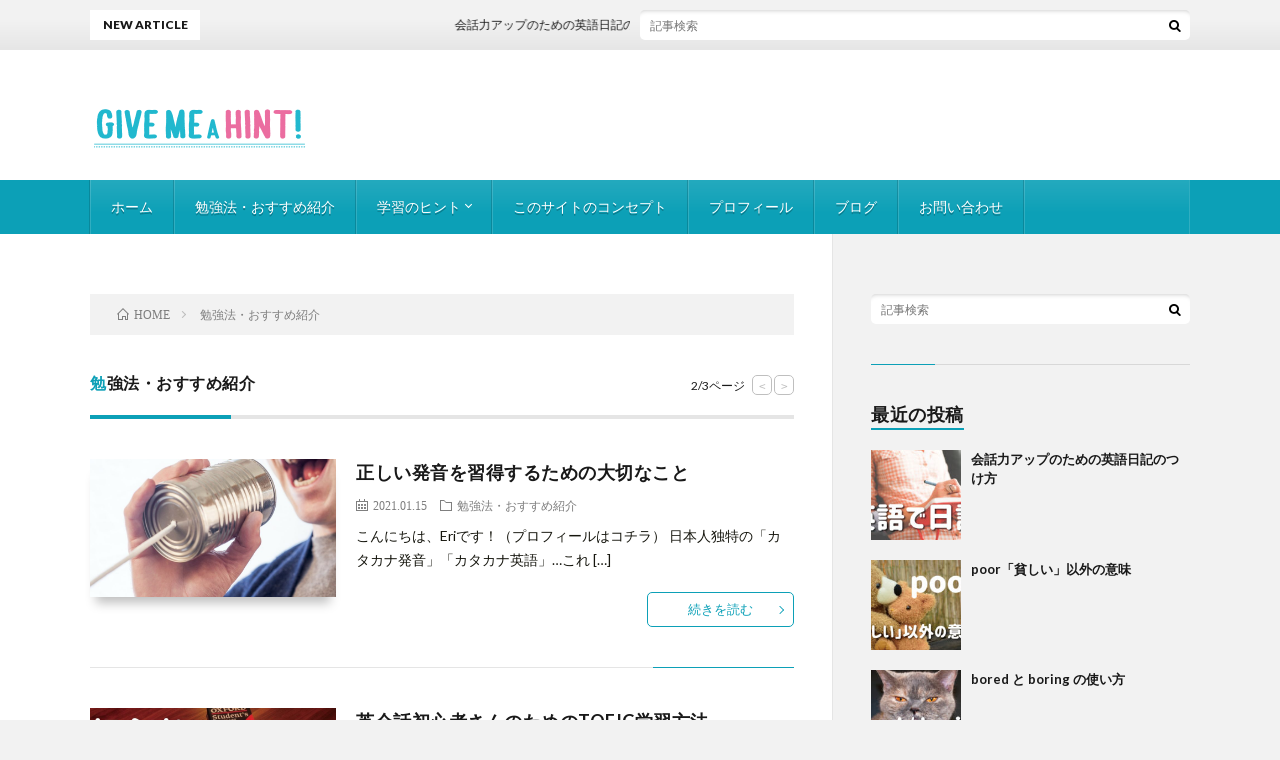

--- FILE ---
content_type: text/html; charset=UTF-8
request_url: https://friendseikaiwablog.com/category/how-to-study/page/2/
body_size: 9219
content:
<!DOCTYPE html>
<html lang="ja" prefix="og: http://ogp.me/ns#">
<head prefix="og: http://ogp.me/ns# fb: http://ogp.me/ns/fb# article: http://ogp.me/ns/article#">
<meta charset="UTF-8">

	<!-- This site is optimized with the Yoast SEO plugin v15.2 - https://yoast.com/wordpress/plugins/seo/ -->
	<title>勉強法・おすすめ紹介 アーカイブ | 2ページ目 (3ページ中) | GIVE ME A HINT!</title>
	<meta name="robots" content="index, follow, max-snippet:-1, max-image-preview:large, max-video-preview:-1" />
	<link rel="canonical" href="https://friendseikaiwablog.com/category/how-to-study/page/2/" />
	<link rel="prev" href="https://friendseikaiwablog.com/category/how-to-study/" />
	<link rel="next" href="https://friendseikaiwablog.com/category/how-to-study/page/3/" />
	<meta property="og:locale" content="ja_JP" />
	<meta property="og:type" content="article" />
	<meta property="og:title" content="勉強法・おすすめ紹介 アーカイブ | 2ページ目 (3ページ中) | GIVE ME A HINT!" />
	<meta property="og:url" content="https://friendseikaiwablog.com/category/how-to-study/" />
	<meta property="og:site_name" content="GIVE ME A HINT!" />
	<meta name="twitter:card" content="summary_large_image" />
	<script type="application/ld+json" class="yoast-schema-graph">{"@context":"https://schema.org","@graph":[{"@type":"Organization","@id":"https://friendseikaiwablog.com/#organization","name":"\u682a\u5f0f\u4f1a\u793e\u30d5\u30ec\u30f3\u30ba","url":"https://friendseikaiwablog.com/","sameAs":["https://www.instagram.com/friendseikaiwa/","https://www.youtube.com/channel/UC3_sYNHSfFXioDywhlx-zWQ"],"logo":{"@type":"ImageObject","@id":"https://friendseikaiwablog.com/#logo","inLanguage":"ja","url":"https://friendseikaiwablog.com/wp-content/uploads/2020/11/logo.gif","width":1463,"height":1359,"caption":"\u682a\u5f0f\u4f1a\u793e\u30d5\u30ec\u30f3\u30ba"},"image":{"@id":"https://friendseikaiwablog.com/#logo"}},{"@type":"WebSite","@id":"https://friendseikaiwablog.com/#website","url":"https://friendseikaiwablog.com/","name":"GIVE ME A HINT!","description":"\u521d\u5fc3\u8005\u3055\u3093\u306e\u305f\u3081\u306e\u3001\u82f1\u8a9e\u304c\u672c\u5f53\u306b\u8a71\u305b\u308b\u3088\u3046\u306b\u306a\u308b\u30d2\u30f3\u30c8\u96c6","publisher":{"@id":"https://friendseikaiwablog.com/#organization"},"potentialAction":[{"@type":"SearchAction","target":"https://friendseikaiwablog.com/?s={search_term_string}","query-input":"required name=search_term_string"}],"inLanguage":"ja"},{"@type":"CollectionPage","@id":"https://friendseikaiwablog.com/category/how-to-study/page/2/#webpage","url":"https://friendseikaiwablog.com/category/how-to-study/page/2/","name":"\u52c9\u5f37\u6cd5\u30fb\u304a\u3059\u3059\u3081\u7d39\u4ecb \u30a2\u30fc\u30ab\u30a4\u30d6 | 2\u30da\u30fc\u30b8\u76ee (3\u30da\u30fc\u30b8\u4e2d) | GIVE ME A HINT!","isPartOf":{"@id":"https://friendseikaiwablog.com/#website"},"inLanguage":"ja","potentialAction":[{"@type":"ReadAction","target":["https://friendseikaiwablog.com/category/how-to-study/page/2/"]}]}]}</script>
	<!-- / Yoast SEO plugin. -->


<link rel='dns-prefetch' href='//webfonts.xserver.jp' />
<link rel='stylesheet' id='yarppWidgetCss-css'  href='https://friendseikaiwablog.com/wp-content/plugins/yet-another-related-posts-plugin/style/widget.css?ver=5.5.17' type='text/css' media='all' />
<link rel='stylesheet' id='tinyjpfont-default-font-css'  href='https://friendseikaiwablog.com/wp-content/plugins/japanese-font-for-tinymce/default-font-css.php?fn&#038;ver=5.5.17' type='text/css' media='all' />
<link rel='stylesheet' id='wp-block-library-css'  href='https://friendseikaiwablog.com/wp-includes/css/dist/block-library/style.min.css?ver=5.5.17' type='text/css' media='all' />
<style id='wp-block-library-inline-css' type='text/css'>
.has-text-align-justify{text-align:justify;}
</style>
<link rel='stylesheet' id='liquid-block-speech-css'  href='https://friendseikaiwablog.com/wp-content/plugins/liquid-speech-balloon/css/block.css?ver=5.5.17' type='text/css' media='all' />
<link rel='stylesheet' id='contact-form-7-css'  href='https://friendseikaiwablog.com/wp-content/plugins/contact-form-7/includes/css/styles.css?ver=5.3' type='text/css' media='all' />
<link rel='stylesheet' id='tinyjpfont-styles-css'  href='https://friendseikaiwablog.com/wp-content/plugins/japanese-font-for-tinymce/addfont.css?ver=5.5.17' type='text/css' media='all' />
<link rel='stylesheet' id='sb-type-std-css'  href='https://friendseikaiwablog.com/wp-content/plugins/speech-bubble/css/sb-type-std.css?ver=5.5.17' type='text/css' media='all' />
<link rel='stylesheet' id='sb-type-fb-css'  href='https://friendseikaiwablog.com/wp-content/plugins/speech-bubble/css/sb-type-fb.css?ver=5.5.17' type='text/css' media='all' />
<link rel='stylesheet' id='sb-type-fb-flat-css'  href='https://friendseikaiwablog.com/wp-content/plugins/speech-bubble/css/sb-type-fb-flat.css?ver=5.5.17' type='text/css' media='all' />
<link rel='stylesheet' id='sb-type-ln-css'  href='https://friendseikaiwablog.com/wp-content/plugins/speech-bubble/css/sb-type-ln.css?ver=5.5.17' type='text/css' media='all' />
<link rel='stylesheet' id='sb-type-ln-flat-css'  href='https://friendseikaiwablog.com/wp-content/plugins/speech-bubble/css/sb-type-ln-flat.css?ver=5.5.17' type='text/css' media='all' />
<link rel='stylesheet' id='sb-type-pink-css'  href='https://friendseikaiwablog.com/wp-content/plugins/speech-bubble/css/sb-type-pink.css?ver=5.5.17' type='text/css' media='all' />
<link rel='stylesheet' id='sb-type-rtail-css'  href='https://friendseikaiwablog.com/wp-content/plugins/speech-bubble/css/sb-type-rtail.css?ver=5.5.17' type='text/css' media='all' />
<link rel='stylesheet' id='sb-type-drop-css'  href='https://friendseikaiwablog.com/wp-content/plugins/speech-bubble/css/sb-type-drop.css?ver=5.5.17' type='text/css' media='all' />
<link rel='stylesheet' id='sb-type-think-css'  href='https://friendseikaiwablog.com/wp-content/plugins/speech-bubble/css/sb-type-think.css?ver=5.5.17' type='text/css' media='all' />
<link rel='stylesheet' id='sb-no-br-css'  href='https://friendseikaiwablog.com/wp-content/plugins/speech-bubble/css/sb-no-br.css?ver=5.5.17' type='text/css' media='all' />
<link rel='stylesheet' id='wpfront-scroll-top-css'  href='https://friendseikaiwablog.com/wp-content/plugins/wpfront-scroll-top/css/wpfront-scroll-top.min.css?ver=2.0.2' type='text/css' media='all' />
<link rel='stylesheet' id='ez-icomoon-css'  href='https://friendseikaiwablog.com/wp-content/plugins/easy-table-of-contents/vendor/icomoon/style.min.css?ver=2.0.11' type='text/css' media='all' />
<link rel='stylesheet' id='ez-toc-css'  href='https://friendseikaiwablog.com/wp-content/plugins/easy-table-of-contents/assets/css/screen.min.css?ver=2.0.11' type='text/css' media='all' />
<style id='ez-toc-inline-css' type='text/css'>
div#ez-toc-container p.ez-toc-title {font-size: 120%;}div#ez-toc-container p.ez-toc-title {font-weight: 500;}div#ez-toc-container ul li {font-size: 120%;}div#ez-toc-container {background: #afd6e0;border: 1px solid #2196d1;}div#ez-toc-container p.ez-toc-title {color: #999;}div#ez-toc-container ul.ez-toc-list a {color: #428bca;}div#ez-toc-container ul.ez-toc-list a:hover {color: #2a6496;}div#ez-toc-container ul.ez-toc-list a:visited {color: #428bca;}
</style>
<link rel='stylesheet' id='wordpress-popular-posts-css-css'  href='https://friendseikaiwablog.com/wp-content/plugins/wordpress-popular-posts/assets/css/wpp.css?ver=5.2.4' type='text/css' media='all' />
<link rel='stylesheet' id='aurora-heatmap-css'  href='https://friendseikaiwablog.com/wp-content/plugins/aurora-heatmap/style.css?ver=1.5.3' type='text/css' media='all' />
<link rel='stylesheet' id='jetpack_css-css'  href='https://friendseikaiwablog.com/wp-content/plugins/jetpack/css/jetpack.css?ver=9.1.3' type='text/css' media='all' />
<script type='text/javascript' src='https://friendseikaiwablog.com/wp-includes/js/jquery/jquery.js?ver=1.12.4-wp' id='jquery-core-js'></script>
<script type='text/javascript' src='https://friendseikaiwablog.com/wp-content/plugins/enable-jquery-migrate-helper/js/jquery-migrate-1.4.1-wp.js?ver=1.4.1-wp' id='jquery-migrate-js'></script>
<script type='text/javascript' src='//webfonts.xserver.jp/js/xserver.js?ver=1.2.1' id='typesquare_std-js'></script>
<script type='application/json' id='wpp-json'>
{"sampling_active":0,"sampling_rate":100,"ajax_url":"https:\/\/friendseikaiwablog.com\/wp-json\/wordpress-popular-posts\/v1\/popular-posts","ID":0,"token":"ba8c98d485","lang":0,"debug":0}
</script>
<script type='text/javascript' src='https://friendseikaiwablog.com/wp-content/plugins/wordpress-popular-posts/assets/js/wpp.min.js?ver=5.2.4' id='wpp-js-js'></script>
<script type='text/javascript' src='https://friendseikaiwablog.com/wp-content/plugins/aurora-heatmap/js/mobile-detect.min.js?ver=1.4.4' id='mobile-detect-js'></script>
<script type='text/javascript' id='aurora-heatmap-reporter-js-extra'>
/* <![CDATA[ */
var aurora_heatmap_reporter = {"ajax_url":"https:\/\/friendseikaiwablog.com\/wp-admin\/admin-ajax.php","action":"aurora_heatmap","interval":"10","stacks":"10","reports":"click_pc,click_mobile","debug":"0","ajax_delay_time":"3000"};
/* ]]> */
</script>
<script type='text/javascript' src='https://friendseikaiwablog.com/wp-content/plugins/aurora-heatmap/js/reporter.js?ver=1.5.3' id='aurora-heatmap-reporter-js'></script>
<link rel="https://api.w.org/" href="https://friendseikaiwablog.com/wp-json/" /><link rel="alternate" type="application/json" href="https://friendseikaiwablog.com/wp-json/wp/v2/categories/3" /><style type="text/css">.liquid-speech-balloon-00 .liquid-speech-balloon-avatar { background-image: url("https://friendseikaiwablog.com/wp-content/uploads/2018/12/Eri.jpg"); } </style>
<style type="text/css">.liquid-speech-balloon-00 .liquid-speech-balloon-avatar::after { content: "Eri"; } </style>
<style type='text/css'>img#wpstats{display:none}</style><link rel="stylesheet" href="https://friendseikaiwablog.com/wp-content/themes/lionblog/style.css">
<link rel="stylesheet" href="https://friendseikaiwablog.com/wp-content/themes/lionblog-child/style.css">
<link rel="stylesheet" href="https://friendseikaiwablog.com/wp-content/themes/lionblog/css/icon.css">
<link rel="stylesheet" href="https://fonts.googleapis.com/css?family=Lato:400,700,900">
<meta http-equiv="X-UA-Compatible" content="IE=edge">
<meta name="viewport" content="width=device-width, initial-scale=1, shrink-to-fit=no">
<link rel="dns-prefetch" href="//www.google.com">
<link rel="dns-prefetch" href="//www.google-analytics.com">
<link rel="dns-prefetch" href="//fonts.googleapis.com">
<link rel="dns-prefetch" href="//fonts.gstatic.com">
<link rel="dns-prefetch" href="//pagead2.googlesyndication.com">
<link rel="dns-prefetch" href="//googleads.g.doubleclick.net">
<link rel="dns-prefetch" href="//www.gstatic.com">
<style>
/*User Custom Color SP*/
.t-color .globalNavi__switch{background-color:#0ca0b7;}

/*User Custom Color SP/PC*/
.t-color .dateList__item a:hover,
.t-color .footerNavi__list li a:hover,
.t-color .copyright__link:hover,
.t-color .heading.heading-first:first-letter,
.t-color .heading a:hover,
.t-color .btn__link,
.t-color .widget .tag-cloud-link,
.t-color .comment-respond .submit,
.t-color .comments__list .comment-reply-link,
.t-color .widget a:hover,
.t-color .widget ul li .rsswidget,
.t-color .content a,
.t-color .related__title,
.t-color .ctaPost__btn:hover,
.t-color .prevNext__title{color:#0ca0b7;}
.t-color .globalNavi__list,
.t-color .eyecatch__cat a,
.t-color .pagetop,
.t-color .archiveTitle::before,
.t-color .heading.heading-secondary::before,
.t-color .btn__link:hover,
.t-color .widget .tag-cloud-link:hover,
.t-color .comment-respond .submit:hover,
.t-color .comments__list .comment-reply-link:hover,
.t-color .widget::before,
.t-color .widget .calendar_wrap tbody a:hover,
.t-color .comments__list .comment-meta,
.t-color .ctaPost__btn,
.t-color .prevNext__pop{background-color:#0ca0b7;}
.t-color .archiveList,
.t-color .heading.heading-widget,
.t-color .btn__link,
.t-color .widget .tag-cloud-link,
.t-color .comment-respond .submit,
.t-color .comments__list .comment-reply-link,
.t-color .content a:hover,
.t-color .ctaPost__btn,
.t-color.t-light .l-hMain::before{border-color:#0ca0b7;}
</style>
<style type="text/css">.broken_link, a.broken_link {
	text-decoration: line-through;
}</style><link rel="icon" href="https://friendseikaiwablog.com/wp-content/uploads/2020/10/cropped-512512-logo-32x32.png" sizes="32x32" />
<link rel="icon" href="https://friendseikaiwablog.com/wp-content/uploads/2020/10/cropped-512512-logo-192x192.png" sizes="192x192" />
<link rel="apple-touch-icon" href="https://friendseikaiwablog.com/wp-content/uploads/2020/10/cropped-512512-logo-180x180.png" />
<meta name="msapplication-TileImage" content="https://friendseikaiwablog.com/wp-content/uploads/2020/10/cropped-512512-logo-270x270.png" />
<link rel="alternate" type="application/rss+xml" title="RSS" href="https://friendseikaiwablog.com/rsslatest.xml" />		<style type="text/css" id="wp-custom-css">
			/* ロゴの大きさ */
.siteTitle {
height: 120px;
margin-top: 10px;
}
a.siteTitle__link {
height: 120px;
}
img.siteTitle__img {
max-height:120px;
}
/* スマホ表示は下記設定とする */
@media only screen and (max-width: 767px) {
.siteTitle {
height: 60px;
margin-top: 10px;
}
a.siteTitle__link {
height: 60px;
}
img.siteTitle__img {
max-height:60px;
}
}
.content p {
　　font-size: 17px;
}
.content ol li {
　　font-size: 17px;
}
.content ul li {
　　font-size: 17px;
}
.content dl dt {
　　font-size: 17px;
}
.content dl dd {
　　font-size: 17px;
}
p {font-size: 16px; color: #16160e; line-height: 1.8; margin-bottom: 1.4em;}

.content ol {margin-bottom: 2em;}
.content ol li {font-size: 16px;}

.content ul {margin-bottom: 2em;}
.content ul li {font-size: 16px;}

.content dl dt {font-weight: bold;font-size: 16px;}
.content dl dd {padding-bottom: 1.6em;font-size: 16px;}
/*目次デザイン*/
.content a {
font-size: 16px;/*目次本文の文字サイズ*/
}
.content .outline {
width: 100%;/*目次の外枠の幅*/
border: solid 4px #bbdbf3;/*外枠の線の種類　太さ　色*/
}
.content .outline__number {
background: #FFFFFF;/*見出数字の文字色*/
font-weight: 800;/*見出数字の文字の太さ*/
font-size: 16px;/*見出数字の文字サイズ*/
}		</style>
		<meta property="og:site_name" content="GIVE ME A HINT!" />
<meta property="og:type" content="article" />
<meta property="og:title" content="勉強法・おすすめ紹介 アーカイブ | 2ページ目 (3ページ中) | GIVE ME A HINT!" />
<meta property="og:description" content="初心者さんのための、英語が本当に話せるようになるヒント集" />
<meta property="og:url" content="https://friendseikaiwablog.com/category/how-to-study/" />
<meta property="og:image" content="https://friendseikaiwablog.com/wp-content/uploads/2020/10/1600900-logo.jpg" />
<meta name="twitter:card" content="summary" />

<script>
  (function(i,s,o,g,r,a,m){i['GoogleAnalyticsObject']=r;i[r]=i[r]||function(){
  (i[r].q=i[r].q||[]).push(arguments)},i[r].l=1*new Date();a=s.createElement(o),
  m=s.getElementsByTagName(o)[0];a.async=1;a.src=g;m.parentNode.insertBefore(a,m)
  })(window,document,'script','https://www.google-analytics.com/analytics.js','ga');

  ga('create', 'UA-185923068-1', 'auto');
  ga('send', 'pageview');
</script>


</head>
<body class="t-light t-color t-rich">

    
  <!--l-header-->
  <header class="l-header">
    
    <!--l-hMain-->
    <div class="l-hMain">
      <div class="container">
      
        <div class="siteTitle siteTitle-noneAd">
	              <p class="siteTitle__logo"><a class="siteTitle__link" href="https://friendseikaiwablog.com">
          <img src="https://friendseikaiwablog.com/wp-content/uploads/2020/10/440100-logo.png" alt="GIVE ME A HINT!" width="440" height="100" >	
          </a></p>	            </div>
      

	          
      
        <nav class="globalNavi">
        <input class="globalNavi__toggle" id="globalNavi__toggle" type="checkbox" value="none">
        <label class="globalNavi__switch" for="globalNavi__toggle"></label>
	    <ul class="globalNavi__list u-txtShdw"><li id="menu-item-1266" class="menu-item menu-item-type-custom menu-item-object-custom menu-item-home menu-item-1266"><a href="https://friendseikaiwablog.com/">ホーム</a></li>
<li id="menu-item-1013" class="menu-item menu-item-type-taxonomy menu-item-object-category current-menu-item menu-item-1013"><a href="https://friendseikaiwablog.com/category/how-to-study/" aria-current="page">勉強法・おすすめ紹介</a></li>
<li id="menu-item-1424" class="menu-item menu-item-type-taxonomy menu-item-object-category menu-item-has-children menu-item-1424"><a href="https://friendseikaiwablog.com/category/study/">学習のヒント</a>
<ul class="sub-menu">
	<li id="menu-item-1014" class="menu-item menu-item-type-taxonomy menu-item-object-category menu-item-1014"><a href="https://friendseikaiwablog.com/category/phrase/">単語・フレーズ</a></li>
	<li id="menu-item-1012" class="menu-item menu-item-type-taxonomy menu-item-object-category menu-item-1012"><a href="https://friendseikaiwablog.com/category/study/grammar/">文法</a></li>
	<li id="menu-item-1042" class="menu-item menu-item-type-taxonomy menu-item-object-category menu-item-1042"><a href="https://friendseikaiwablog.com/category/conversation/">会話術</a></li>
</ul>
</li>
<li id="menu-item-1029" class="menu-item menu-item-type-post_type menu-item-object-page menu-item-1029"><a href="https://friendseikaiwablog.com/introduction/">このサイトのコンセプト</a></li>
<li id="menu-item-1035" class="menu-item menu-item-type-post_type menu-item-object-page menu-item-1035"><a href="https://friendseikaiwablog.com/page-1030/">プロフィール</a></li>
<li id="menu-item-1605" class="menu-item menu-item-type-taxonomy menu-item-object-category menu-item-1605"><a href="https://friendseikaiwablog.com/category/%e3%83%96%e3%83%ad%e3%82%b0/">ブログ</a></li>
<li id="menu-item-1062" class="menu-item menu-item-type-post_type menu-item-object-page menu-item-1062"><a href="https://friendseikaiwablog.com/page-1060/">お問い合わせ</a></li>
</ul>
	            </nav>
       
      </div>
    </div>
    <!-- /l-hMain -->
    
    
    <!-- l-hExtra -->
		    <div class="l-hExtra">
      <div class="container">
        
        <div class="marquee">
          <div class="marquee__title">NEW ARTICLE</div>
          <div class="marquee__item">
		  		              <a class="marquee__link" href="https://friendseikaiwablog.com/2021/10/08/1884/">会話力アップのための英語日記のつけ方</a>
		  		            </div>
        </div>

        <div class="socialSearch">
                        <div class="searchBox">
        <form class="searchBox__form" method="get" target="_top" action="https://friendseikaiwablog.com/" >
          <input class="searchBox__input" type="text" maxlength="50" name="s" placeholder="記事検索"><button class="searchBox__submit icon-search" type="submit" value="search"> </button>
        </form>
      </div>                
	                    </div>
     
      </div>
    </div>
        <!-- /l-hExtra -->
    
  </header>
  <!--/l-header-->
  
    
  <!-- l-wrapper -->
  <div class="l-wrapper ">
	
    <!-- l-main -->
    <main class="l-main">
	
	  <div class="breadcrumb" ><div class="container" ><ul class="breadcrumb__list"><li class="breadcrumb__item" itemscope itemtype="http://data-vocabulary.org/Breadcrumb"><a href="https://friendseikaiwablog.com/" itemprop="url"><span class="icon-home" itemprop="title">HOME</span></a></li><li class="breadcrumb__item">勉強法・おすすめ紹介</li></ul></div></div> 
      <header class="archiveTitle">
        <h1 class="heading heading-first">勉強法・おすすめ紹介</h1>
		<div class="subPager"><span class="subPager__text">2/3ページ</span><ul class="subPager__list"><li class="subPager__item"><a href="https://friendseikaiwablog.com/category/how-to-study/" class="subPager__link">&lt;</a></li><li class="subPager__item"><a href="https://friendseikaiwablog.com/category/how-to-study/page/3/" class="subPager__link">&gt;</a></li></ul></div>      </header>
      
      
	          <div class="archive">
	    	                  <article class="archiveList archiveList-leftImg">
      
        <h2 class="heading heading-archive heading-leftImg">
          <a href="https://friendseikaiwablog.com/2021/01/15/post-965/">正しい発音を習得するための大切なこと</a>
        </h2>
        
		          <div class="eyecatch eyecatch-leftImg">
                                    <a href="https://friendseikaiwablog.com/2021/01/15/post-965/"><img width="890" height="500" src="https://friendseikaiwablog.com/wp-content/uploads/2020/10/speak-238488_1920-890x500.jpg" class="attachment-icatch size-icatch wp-post-image" alt="" loading="lazy" /></a>
          </div>
                
                <ul class="dateList dateList-leftImg">
                      <li class="dateList__item icon-calendar">2021.01.15</li>
                                <li class="dateList__item icon-folder"><a href="https://friendseikaiwablog.com/category/how-to-study/" rel="category tag">勉強法・おすすめ紹介</a></li>
                            </ul>
                
        <p class="archiveList__text archiveList__text-leftImg">
		  こんにちは、Eriです！（プロフィールはコチラ） 日本人独特の「カタカナ発音」「カタカナ英語」…これ [&hellip;]        </p>
        
        <div class="btn btn-right btn-leftImg">
          <a class="btn__link" href="https://friendseikaiwablog.com/2021/01/15/post-965/">続きを読む</a>
        </div>
      
      </article>
      
      
       
		  		  			                  <article class="archiveList archiveList-leftImg">
      
        <h2 class="heading heading-archive heading-leftImg">
          <a href="https://friendseikaiwablog.com/2021/01/06/post-1658/">英会話初心者さんのためのTOEIC学習方法</a>
        </h2>
        
		          <div class="eyecatch eyecatch-leftImg">
                                    <a href="https://friendseikaiwablog.com/2021/01/06/post-1658/"><img width="890" height="500" src="https://friendseikaiwablog.com/wp-content/uploads/2021/01/bbe056bb0dd25c49fae8dc0cefbfe494-890x500.jpg" class="attachment-icatch size-icatch wp-post-image" alt="" loading="lazy" /></a>
          </div>
                
                <ul class="dateList dateList-leftImg">
                      <li class="dateList__item icon-calendar">2021.01.06</li>
                                <li class="dateList__item icon-folder"><a href="https://friendseikaiwablog.com/category/how-to-study/" rel="category tag">勉強法・おすすめ紹介</a></li>
                            </ul>
                
        <p class="archiveList__text archiveList__text-leftImg">
		  こんにちは、Eri (プロフィールはコチラ）です。 国際化が進むにつれ、英語を仕事で使う人も増えてい [&hellip;]        </p>
        
        <div class="btn btn-right btn-leftImg">
          <a class="btn__link" href="https://friendseikaiwablog.com/2021/01/06/post-1658/">続きを読む</a>
        </div>
      
      </article>
      
      
       
		  		  			                  <article class="archiveList archiveList-leftImg">
      
        <h2 class="heading heading-archive heading-leftImg">
          <a href="https://friendseikaiwablog.com/2020/12/25/post-1633/">英会話初心者さんにおすすめの映画</a>
        </h2>
        
		          <div class="eyecatch eyecatch-leftImg">
                                    <a href="https://friendseikaiwablog.com/2020/12/25/post-1633/"><img width="890" height="500" src="https://friendseikaiwablog.com/wp-content/uploads/2020/12/a11b4bb3ba448d1fa402ac3dc62cc91f-890x500.jpg" class="attachment-icatch size-icatch wp-post-image" alt="" loading="lazy" /></a>
          </div>
                
                <ul class="dateList dateList-leftImg">
                      <li class="dateList__item icon-calendar">2020.12.25</li>
                                <li class="dateList__item icon-folder"><a href="https://friendseikaiwablog.com/category/how-to-study/" rel="category tag">勉強法・おすすめ紹介</a></li>
                            </ul>
                
        <p class="archiveList__text archiveList__text-leftImg">
		  こんにちは、Eri (プロフィールはコチラ）です。 初心者さんに限らず、英語を指導しているとたまに聞 [&hellip;]        </p>
        
        <div class="btn btn-right btn-leftImg">
          <a class="btn__link" href="https://friendseikaiwablog.com/2020/12/25/post-1633/">続きを読む</a>
        </div>
      
      </article>
      
      
       
		  		  			                  <article class="archiveList archiveList-leftImg">
      
        <h2 class="heading heading-archive heading-leftImg">
          <a href="https://friendseikaiwablog.com/2020/12/01/prepare-homestudy/">英会話初心者さんに必要な自宅学習ツール</a>
        </h2>
        
		          <div class="eyecatch eyecatch-leftImg">
                                    <a href="https://friendseikaiwablog.com/2020/12/01/prepare-homestudy/"><img width="890" height="500" src="https://friendseikaiwablog.com/wp-content/uploads/2020/12/notebook-336634_1280-890x500.jpg" class="attachment-icatch size-icatch wp-post-image" alt="" loading="lazy" /></a>
          </div>
                
                <ul class="dateList dateList-leftImg">
                      <li class="dateList__item icon-calendar">2020.12.01</li>
                                <li class="dateList__item icon-folder"><a href="https://friendseikaiwablog.com/category/how-to-study/" rel="category tag">勉強法・おすすめ紹介</a></li>
                            </ul>
                
        <p class="archiveList__text archiveList__text-leftImg">
		  英語、英会話の習得には継続した自宅学習は欠かせません。ネット社会、英語や英会話を習得するために使うツ [&hellip;]        </p>
        
        <div class="btn btn-right btn-leftImg">
          <a class="btn__link" href="https://friendseikaiwablog.com/2020/12/01/prepare-homestudy/">続きを読む</a>
        </div>
      
      </article>
      
      
       
		  		  			                  <article class="archiveList archiveList-leftImg">
      
        <h2 class="heading heading-archive heading-leftImg">
          <a href="https://friendseikaiwablog.com/2020/11/24/post-1484/">英会話力が伸びない人の特徴・改善する方法</a>
        </h2>
        
		          <div class="eyecatch eyecatch-leftImg">
                                    <a href="https://friendseikaiwablog.com/2020/11/24/post-1484/"><img width="890" height="500" src="https://friendseikaiwablog.com/wp-content/uploads/2020/11/ethics-2991600_1920-890x500.jpg" class="attachment-icatch size-icatch wp-post-image" alt="" loading="lazy" /></a>
          </div>
                
                <ul class="dateList dateList-leftImg">
                      <li class="dateList__item icon-calendar">2020.11.24</li>
                                <li class="dateList__item icon-folder"><a href="https://friendseikaiwablog.com/category/how-to-study/" rel="category tag">勉強法・おすすめ紹介</a></li>
                            </ul>
                
        <p class="archiveList__text archiveList__text-leftImg">
		  「英語なぁ…やったけど、挫折したわ」という話はよく聞きます。それはほとんどの場合、伸び悩んだからでは [&hellip;]        </p>
        
        <div class="btn btn-right btn-leftImg">
          <a class="btn__link" href="https://friendseikaiwablog.com/2020/11/24/post-1484/">続きを読む</a>
        </div>
      
      </article>
      
      
       
		  		  			                  <article class="archiveList archiveList-leftImg">
      
        <h2 class="heading heading-archive heading-leftImg">
          <a href="https://friendseikaiwablog.com/2020/11/21/post-1451/">初心者さんにまず必要なモノは「時間」</a>
        </h2>
        
		          <div class="eyecatch eyecatch-leftImg">
                                    <a href="https://friendseikaiwablog.com/2020/11/21/post-1451/"><img width="890" height="500" src="https://friendseikaiwablog.com/wp-content/uploads/2020/11/time-2980690_1920-890x500.jpg" class="attachment-icatch size-icatch wp-post-image" alt="" loading="lazy" /></a>
          </div>
                
                <ul class="dateList dateList-leftImg">
                      <li class="dateList__item icon-calendar">2020.11.21</li>
                                <li class="dateList__item icon-folder"><a href="https://friendseikaiwablog.com/category/how-to-study/" rel="category tag">勉強法・おすすめ紹介</a></li>
                            </ul>
                
        <p class="archiveList__text archiveList__text-leftImg">
		  初心者さんに必要なモノ、なんといっても、まず「時間」です。英語の習得にはまず1000時間が必要ともい [&hellip;]        </p>
        
        <div class="btn btn-right btn-leftImg">
          <a class="btn__link" href="https://friendseikaiwablog.com/2020/11/21/post-1451/">続きを読む</a>
        </div>
      
      </article>
      
      
       
		  		  			                  <article class="archiveList archiveList-leftImg">
      
        <h2 class="heading heading-archive heading-leftImg">
          <a href="https://friendseikaiwablog.com/2020/11/18/post-1463/">英会話初心者さんにおすすめのリーディング教材</a>
        </h2>
        
		          <div class="eyecatch eyecatch-leftImg">
                                    <a href="https://friendseikaiwablog.com/2020/11/18/post-1463/"><img width="890" height="500" src="https://friendseikaiwablog.com/wp-content/uploads/2020/11/books-1204029_1920-890x500.jpg" class="attachment-icatch size-icatch wp-post-image" alt="" loading="lazy" /></a>
          </div>
                
                <ul class="dateList dateList-leftImg">
                      <li class="dateList__item icon-calendar">2020.11.18</li>
                                <li class="dateList__item icon-folder"><a href="https://friendseikaiwablog.com/category/how-to-study/" rel="category tag">勉強法・おすすめ紹介</a></li>
                            </ul>
                
        <p class="archiveList__text archiveList__text-leftImg">
		  ネットにはさまざまな英語のサイトがありますが、やっぱり本で学びたい、という人もいるでしょう。また、何 [&hellip;]        </p>
        
        <div class="btn btn-right btn-leftImg">
          <a class="btn__link" href="https://friendseikaiwablog.com/2020/11/18/post-1463/">続きを読む</a>
        </div>
      
      </article>
      
      
       
		  		  			                  <article class="archiveList archiveList-leftImg">
      
        <h2 class="heading heading-archive heading-leftImg">
          <a href="https://friendseikaiwablog.com/2020/11/17/post-1433/">英会話初心者さんにおすすめの YouTube動画</a>
        </h2>
        
		          <div class="eyecatch eyecatch-leftImg">
                                    <a href="https://friendseikaiwablog.com/2020/11/17/post-1433/"><img width="890" height="500" src="https://friendseikaiwablog.com/wp-content/uploads/2020/11/piggy-bank-970340_1920-890x500.jpg" class="attachment-icatch size-icatch wp-post-image" alt="" loading="lazy" /></a>
          </div>
                
                <ul class="dateList dateList-leftImg">
                      <li class="dateList__item icon-calendar">2020.11.17</li>
                                <li class="dateList__item icon-folder"><a href="https://friendseikaiwablog.com/category/how-to-study/" rel="category tag">勉強法・おすすめ紹介</a></li>
                            </ul>
                
        <p class="archiveList__text archiveList__text-leftImg">
		  今やネット無しで英語学習をしている人はいないと言ってもいいほど、サイトや動画、いろんな便利なコンテン [&hellip;]        </p>
        
        <div class="btn btn-right btn-leftImg">
          <a class="btn__link" href="https://friendseikaiwablog.com/2020/11/17/post-1433/">続きを読む</a>
        </div>
      
      </article>
      
      
       
		  		  			                  <article class="archiveList archiveList-leftImg">
      
        <h2 class="heading heading-archive heading-leftImg">
          <a href="https://friendseikaiwablog.com/2020/11/14/post-1399/">英会話初心者さんにおすすめの文法書</a>
        </h2>
        
		          <div class="eyecatch eyecatch-leftImg">
                                    <a href="https://friendseikaiwablog.com/2020/11/14/post-1399/"><img width="890" height="500" src="https://friendseikaiwablog.com/wp-content/uploads/2020/11/grammar-389907_1920-890x500.jpg" class="attachment-icatch size-icatch wp-post-image" alt="" loading="lazy" /></a>
          </div>
                
                <ul class="dateList dateList-leftImg">
                      <li class="dateList__item icon-calendar">2020.11.14</li>
                                <li class="dateList__item icon-folder"><a href="https://friendseikaiwablog.com/category/how-to-study/" rel="category tag">勉強法・おすすめ紹介</a></li>
                            </ul>
                
        <p class="archiveList__text archiveList__text-leftImg">
		  こんにちは、Eri (プロフィールはコチラ）です。 文法を勉強したくて本屋に行くと、数えきれないほど [&hellip;]        </p>
        
        <div class="btn btn-right btn-leftImg">
          <a class="btn__link" href="https://friendseikaiwablog.com/2020/11/14/post-1399/">続きを読む</a>
        </div>
      
      </article>
      
      
       
		  		  			                  <article class="archiveList archiveList-leftImg">
      
        <h2 class="heading heading-archive heading-leftImg">
          <a href="https://friendseikaiwablog.com/2020/11/13/post-923/">スラッシュリーディングのやり方</a>
        </h2>
        
		          <div class="eyecatch eyecatch-leftImg">
                                    <a href="https://friendseikaiwablog.com/2020/11/13/post-923/"><img width="890" height="500" src="https://friendseikaiwablog.com/wp-content/uploads/2020/11/7126bdd536239472cce700496645a59f-890x500.jpg" class="attachment-icatch size-icatch wp-post-image" alt="" loading="lazy" /></a>
          </div>
                
                <ul class="dateList dateList-leftImg">
                      <li class="dateList__item icon-calendar">2020.11.13</li>
                                <li class="dateList__item icon-folder"><a href="https://friendseikaiwablog.com/category/how-to-study/" rel="category tag">勉強法・おすすめ紹介</a></li>
                            </ul>
                
        <p class="archiveList__text archiveList__text-leftImg">
		  こんにちは、Eri です。 英語を勉強し始めた大人の方に、わりと共通する問題があります。それは「日本 [&hellip;]        </p>
        
        <div class="btn btn-right btn-leftImg">
          <a class="btn__link" href="https://friendseikaiwablog.com/2020/11/13/post-923/">続きを読む</a>
        </div>
      
      </article>
      
      
       
		  		  		        </div>
	  	  
	  <div class="pager"><a class="prev page-numbers" href="https://friendseikaiwablog.com/category/how-to-study/">PREV</a>
<a class="page-numbers" href="https://friendseikaiwablog.com/category/how-to-study/">1</a>
<span aria-current="page" class="page-numbers current">2</span>
<a class="page-numbers" href="https://friendseikaiwablog.com/category/how-to-study/page/3/">3</a>
<a class="next page-numbers" href="https://friendseikaiwablog.com/category/how-to-study/page/3/">NEXT</a></div>      
    </main>
    <!-- /l-main -->
    
	    <!-- l-sidebar -->
          <div class="l-sidebar">
	  
	          <aside class="widget">      <div class="searchBox">
        <form class="searchBox__form" method="get" target="_top" action="https://friendseikaiwablog.com/" >
          <input class="searchBox__input" type="text" maxlength="50" name="s" placeholder="記事検索"><button class="searchBox__submit icon-search" type="submit" value="search"> </button>
        </form>
      </div></aside><aside class="widget"><h2 class="heading heading-widget">最近の投稿</h2>            <ol class="imgListWidget">
                              
              <li class="imgListWidget__item">
                                  <a class="imgListWidget__borderBox" href="https://friendseikaiwablog.com/2021/10/08/1884/" title="会話力アップのための英語日記のつけ方"><span>
                                      <img width="150" height="150" src="https://friendseikaiwablog.com/wp-content/uploads/2021/08/570fd594db132fc5499418b476c63273-150x150.jpg" class="attachment-thumbnail size-thumbnail wp-post-image" alt="" loading="lazy" />                                    </span></a>
                                <h3 class="imgListWidget__title">
                  <a href="https://friendseikaiwablog.com/2021/10/08/1884/">会話力アップのための英語日記のつけ方</a>
                                  </h3>
              </li>
                              
              <li class="imgListWidget__item">
                                  <a class="imgListWidget__borderBox" href="https://friendseikaiwablog.com/2021/10/01/post-1875/" title="poor「貧しい」以外の意味"><span>
                                      <img width="150" height="150" src="https://friendseikaiwablog.com/wp-content/uploads/2021/08/poor-150x150.jpg" class="attachment-thumbnail size-thumbnail wp-post-image" alt="" loading="lazy" />                                    </span></a>
                                <h3 class="imgListWidget__title">
                  <a href="https://friendseikaiwablog.com/2021/10/01/post-1875/">poor「貧しい」以外の意味</a>
                                  </h3>
              </li>
                              
              <li class="imgListWidget__item">
                                  <a class="imgListWidget__borderBox" href="https://friendseikaiwablog.com/2021/09/24/post-1854/" title="bored と boring の使い方"><span>
                                      <img width="150" height="150" src="https://friendseikaiwablog.com/wp-content/uploads/2021/05/bored-150x150.jpg" class="attachment-thumbnail size-thumbnail wp-post-image" alt="" loading="lazy" />                                    </span></a>
                                <h3 class="imgListWidget__title">
                  <a href="https://friendseikaiwablog.com/2021/09/24/post-1854/">bored と boring の使い方</a>
                                  </h3>
              </li>
                          </ol>
            </aside><aside class="widget"><h2 class="heading heading-widget">カテゴリー</h2>
			<ul>
					<li class="cat-item cat-item-2"><a href="https://friendseikaiwablog.com/category/study/grammar/">文法</a>
</li>
	<li class="cat-item cat-item-3 current-cat"><a aria-current="page" href="https://friendseikaiwablog.com/category/how-to-study/">勉強法・おすすめ紹介</a>
</li>
	<li class="cat-item cat-item-4"><a href="https://friendseikaiwablog.com/category/phrase/">単語・フレーズ</a>
</li>
	<li class="cat-item cat-item-7"><a href="https://friendseikaiwablog.com/category/conversation/">会話術</a>
</li>
	<li class="cat-item cat-item-10"><a href="https://friendseikaiwablog.com/category/%e3%83%96%e3%83%ad%e3%82%b0/">ブログ</a>
</li>
			</ul>

			</aside><aside class="widget"><a href="https://bluetree-english.com/"><img width="300" height="300" src="https://friendseikaiwablog.com/wp-content/uploads/2021/10/e746dafaf0796e19d1800205b7495982-300x300.jpg" class="image wp-image-1899  attachment-medium size-medium" alt="" loading="lazy" style="max-width: 100%; height: auto;" /></a></aside>	  	  
	      
    </div>

    <!-- /l-sidebar -->
	    
  </div>
  <!-- /l-wrapper -->


  <!--l-footer-->
  <footer class="l-footer">
    <div class="container">
      <div class="pagetop u-txtShdw"><a class="pagetop__link" href="#top">Back to Top</a></div>

              
         
      <nav class="footerNavi">
	  	  <ul class="footerNavi__list u-txtShdw"><li id="menu-item-1381" class="menu-item menu-item-type-post_type menu-item-object-page menu-item-1381"><a href="https://friendseikaiwablog.com/introduction/">このサイトのコンセプト</a></li>
<li id="menu-item-1382" class="menu-item menu-item-type-post_type menu-item-object-page menu-item-1382"><a href="https://friendseikaiwablog.com/page-1030/">プロフィール</a></li>
<li id="menu-item-1380" class="menu-item menu-item-type-post_type menu-item-object-page menu-item-1380"><a href="https://friendseikaiwablog.com/page-1060/">お問い合わせ</a></li>
<li id="menu-item-1379" class="menu-item menu-item-type-post_type menu-item-object-page menu-item-privacy-policy menu-item-1379"><a href="https://friendseikaiwablog.com/privacy-policy/">プライバシーポリシー</a></li>
<li id="menu-item-1501" class="menu-item menu-item-type-post_type menu-item-object-page menu-item-1501"><a href="https://friendseikaiwablog.com/page-1495/">サイトマップ</a></li>
</ul>	        </nav>

      <div class="copyright">
              © Copyright 2026 <a class="copyright__link" href="https://friendseikaiwablog.com">GIVE ME A HINT!</a>.
            
	    <span class="copyright__info">
		  GIVE ME A HINT! by <a class="copyright__link" href="http://fit-jp.com/" target="_blank">FIT-Web Create</a>. Powered by <a class="copyright__link" href="https://wordpress.org/" target="_blank">WordPress</a>.
        </span>
      
      </div>
      

    </div>     
  </footer>
  <!-- /l-footer -->

      


    <div id="wpfront-scroll-top-container">
        <img src="https://friendseikaiwablog.com/wp-content/plugins/wpfront-scroll-top/images/icons/114.png" alt="" />    </div>
    <script type="text/javascript">function wpfront_scroll_top_init() {if(typeof wpfront_scroll_top == "function" && typeof jQuery !== "undefined") {wpfront_scroll_top({"scroll_offset":100,"button_width":0,"button_height":0,"button_opacity":0.8000000000000000444089209850062616169452667236328125,"button_fade_duration":200,"scroll_duration":400,"location":1,"marginX":20,"marginY":20,"hide_iframe":false,"auto_hide":false,"auto_hide_after":2,"button_action":"top","button_action_element_selector":"","button_action_container_selector":"html, body","button_action_element_offset":0});} else {setTimeout(wpfront_scroll_top_init, 100);}}wpfront_scroll_top_init();</script><script type='text/javascript' id='contact-form-7-js-extra'>
/* <![CDATA[ */
var wpcf7 = {"apiSettings":{"root":"https:\/\/friendseikaiwablog.com\/wp-json\/contact-form-7\/v1","namespace":"contact-form-7\/v1"}};
/* ]]> */
</script>
<script type='text/javascript' src='https://friendseikaiwablog.com/wp-content/plugins/contact-form-7/includes/js/scripts.js?ver=5.3' id='contact-form-7-js'></script>
<script type='text/javascript' src='https://friendseikaiwablog.com/wp-content/plugins/wpfront-scroll-top/js/wpfront-scroll-top.min.js?ver=2.0.2' id='wpfront-scroll-top-js'></script>
<script type='text/javascript' src='https://friendseikaiwablog.com/wp-includes/js/wp-embed.min.js?ver=5.5.17' id='wp-embed-js'></script>
<script type='text/javascript' src='https://stats.wp.com/e-202604.js' async='async' defer='defer'></script>
<script type='text/javascript'>
	_stq = window._stq || [];
	_stq.push([ 'view', {v:'ext',j:'1:9.1.3',blog:'185599034',post:'0',tz:'9',srv:'friendseikaiwablog.com'} ]);
	_stq.push([ 'clickTrackerInit', '185599034', '0' ]);
</script>
  

</body>
</html>

--- FILE ---
content_type: text/css
request_url: https://friendseikaiwablog.com/wp-content/themes/lionblog-child/style.css
body_size: 669
content:
@charset "UTF-8";
/*----------このエリアは削除すると正しく動作しない可能性があります----------

Theme Name:   LION BLOG Child
Theme URI:    http://fit-jp.com/theme/
Description:  FIT(フィット) が制作するブログ用WordPressTHEME「LION BLOG」の子テーマ
Author:       Kota Naito　@FIT(フィット)
Author URI:   http://fit-jp.com/about/
Template:     lionblog
Version:      1.2
License:      GNU GENERAL PUBLIC LICENSE
License URI:  http://www.gnu.org/licenses/gpl.html

----------このエリアは削除すると正しく動作しない可能性があります----------*/


/*/////////////////////////////////////////////////
//下記ユーザーカスタマイズエリア
/////////////////////////////////////////////////*/


--- FILE ---
content_type: text/plain
request_url: https://www.google-analytics.com/j/collect?v=1&_v=j102&a=2112818753&t=pageview&_s=1&dl=https%3A%2F%2Ffriendseikaiwablog.com%2Fcategory%2Fhow-to-study%2Fpage%2F2%2F&ul=en-us%40posix&dt=%E5%8B%89%E5%BC%B7%E6%B3%95%E3%83%BB%E3%81%8A%E3%81%99%E3%81%99%E3%82%81%E7%B4%B9%E4%BB%8B%20%E3%82%A2%E3%83%BC%E3%82%AB%E3%82%A4%E3%83%96%20%7C%202%E3%83%9A%E3%83%BC%E3%82%B8%E7%9B%AE%20(3%E3%83%9A%E3%83%BC%E3%82%B8%E4%B8%AD)%20%7C%20GIVE%20ME%20A%20HINT!&sr=1280x720&vp=1280x720&_u=IEBAAEABAAAAACAAI~&jid=533754092&gjid=1900338982&cid=1093266366.1768841582&tid=UA-185923068-1&_gid=472732909.1768841582&_r=1&_slc=1&z=576989857
body_size: -452
content:
2,cG-V02JYNCL60